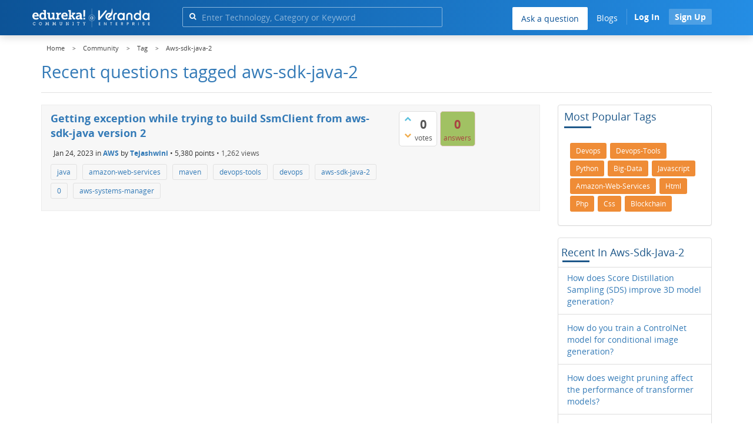

--- FILE ---
content_type: text/html; charset=utf-8
request_url: https://www.edureka.co/community/tag/aws-sdk-java-2
body_size: 15876
content:
<!DOCTYPE html>
<html lang="en">
	<!-- Powered by Question2Answer - http://www.question2answer.org/ -->
	<head>
		<meta http-equiv="content-type" content="text/html; charset=utf-8">
		<meta charset="utf-8">
		<meta name="viewport" content="width=device-width, initial-scale=1">
		<title>Recent questions tagged aws-sdk-java-2 | Edureka Community</title>
		<meta name="robots" content="noindex,follow">
			
        <script>
            var refresh_hash ="1760679623";
            var edurekaurl ="www.edureka.co";
            var catTitle="";
            var clevertap_AccountId = "654-ZKZ-856Z";
            var clevertap_user_id = "";
            var clevertap_user_email = ""; 
            var clevertap_site_Title="Recent questions tagged aws-sdk-java-2";
            var donut_theme_url="https://www.edureka.co/community/qa-theme/Donut-theme";
            var donut_new_theme_url="https://d1jnx9ba8s6j9r.cloudfront.net/community/qa-theme/Donut-theme";
            var template="tag";
            var askCategories =[];
            var track_utm_source = "";
            var recaptchaKey = "6Lf4mSYUAAAAAEaBoohSdOcvtcUgJg3Dad0R-0aj";
            var ECOM_CATEGORY_ID = "";
            var ecom_base_url = "https://www.edureka.co";
            var user_api_base_url = "https://api-user.edureka.co";
            var webinar_api_base_url = "https://api-webinars.edureka.co";
            var user_api_token = "775359ee06188eca9c8a47e216069a106ab082145a0311e42d323fc2799dcf67";
            
       </script>
			<script src="https://d1jnx9ba8s6j9r.cloudfront.net/community/qa-theme/Donut-theme/jsver.1760679623/js/edureka-clevertap.js" type="text/javascript"></script>
			<script src="https://d1jnx9ba8s6j9r.cloudfront.net/community/qa-theme/Donut-theme/jsver.1760679623/js/community_clevertap_events.js" type="text/javascript" defer></script>
			<script src="https://d1jnx9ba8s6j9r.cloudfront.net/community/qa-theme/Donut-theme/jsver.1760679623/js/community_clevertap_events_v2.js" type="text/javascript" defer></script>
			 
        <!-- Google Analytics -->
        <script>
            var community_user_id_ga = "null";
            (function (i, s, o, g, r, a, m) {
                i["GoogleAnalyticsObject"] = r;
                i[r] = i[r] || function () {
                    (i[r].q = i[r].q || []).push(arguments)
                }, i[r].l = 1 * new Date();
                a = s.createElement(o),
                        m = s.getElementsByTagName(o)[0];
                a.async = 1;
                a.src = g;
                m.parentNode.insertBefore(a, m)
            })(window, document, "script", "//www.google-analytics.com/analytics.js", "ga");

            ga("create", "UA-33865789-2", "auto");
            ga("set", "userId", community_user_id_ga); // Set the user ID using signed-in user_id.
            ga("send", "pageview");
        </script>
			<script src="https://d1jnx9ba8s6j9r.cloudfront.net/community/qa-theme/Donut-theme/jsver.1760679623/js/community_ga_events.js" type="text/javascript" defer></script>
			
        <script type="text/javascript">
            function createCookie(name, value, days) {
                var expires;

                if (days) {
                    var date = new Date();
                    date.setTime(date.getTime() + (days * 24 * 60 * 60 * 1000));
                    expires = "; expires=" + date.toGMTString();
                } else {
                    expires = "";
                }
                document.cookie = encodeURIComponent(name) + "=" + encodeURIComponent(value) + expires + "; path=/";
            }

            function readCookie(name) {
                var nameEQ = encodeURIComponent(name) + "=";
                var ca = document.cookie.split(";");
                for (var i = 0; i < ca.length; i++) {
                    var c = ca[i];
                    while (c.charAt(0) === " ")
                        c = c.substring(1, c.length);
                    if (c.indexOf(nameEQ) === 0)
                        return decodeURIComponent(c.substring(nameEQ.length, c.length));
                }
                return null;
            }

            if (!readCookie("f_l_i_s_p")) {
                createCookie("f_l_i_s_p", "https://www.edureka.co/community/tag/aws-sdk-java-2", 0);
            }
        </script>
				<script src="https://d1jnx9ba8s6j9r.cloudfront.net/community/qa-theme/Donut-theme/jsver.1760679623/js/community_ga4_events.js" type="text/javascript" defer></script>
				<meta property="og:locale" content="en_US" >
				<meta property="og:title" content="Recent questions tagged aws-sdk-java-2">
				<meta property="og:type" content="article">
				<meta property="og:url" content="https://www.edureka.co/community/tag/aws-sdk-java-2">
				<meta property="fb:app_id" content="334689249900154" >
				<meta property="article:publisher" content="https://www.facebook.com/edurekaIN/" >
				<meta itemprop="name" content="Recent questions tagged aws-sdk-java-2">
				<meta name="twitter:card" content="summary_large_image" >
				<meta name="twitter:site" content="@edurekaIN" >
				<meta name="twitter:title" content="Recent questions tagged aws-sdk-java-2">
				<meta property="og:site_name" content="Edureka Community">
				<meta name="twitter:creator" content="@edurekaIN" > 
				<meta property="og:description" content="Recent questions tagged aws-sdk-java-2">
				<meta itemprop="description" content="Recent questions tagged aws-sdk-java-2">
				<meta name="twitter:description" content="Recent questions tagged aws-sdk-java-2">
				<meta property="og:image" content="https://d1jnx9ba8s6j9r.cloudfront.net/community/imgver.1760679623/categoryimages/default.jpg">
				<meta property="og:image:width" content="815" >
				<meta property="og:image:height" content="476" >
				<meta itemprop="image" content="https://d1jnx9ba8s6j9r.cloudfront.net/community/imgver.1760679623/categoryimages/default.jpg">
				<meta name="twitter:image" content="https://d1jnx9ba8s6j9r.cloudfront.net/community/imgver.1760679623/categoryimages/default.jpg">
				<meta name="description" content="Recent questions tagged aws-sdk-java-2">
				<script src="https://accounts.google.com/gsi/client" defer></script>
				<script > var googleUser = {};
                                let googleButtonWrapper = null;
                                var enableGoogleSignIn = function() {
                                    google.accounts.id.initialize({
                                        client_id: "256344194969-339rculf5eu442p2if4r4p1c395alv33.apps.googleusercontent.com",
                                        callback: handleCredentialResponse
                                    });
                                    googleButtonWrapper = createFakeGoogleWrapper();
                                }; </script>
				<link rel="preload" href="https://d1jnx9ba8s6j9r.cloudfront.net/community/qa-theme/Donut-theme/fonts/OpenSans-Regular.woff?v=1.1.0" as="font" type="font/woff" crossorigin>
					<link rel="preload" href="https://d1jnx9ba8s6j9r.cloudfront.net/community/qa-theme/Donut-theme/fonts/OpenSans-Italic.woff?v=1.1.0" as="font" type="font/woff" crossorigin>
						<link rel="preload" href="https://d1jnx9ba8s6j9r.cloudfront.net/community/qa-theme/Donut-theme/fonts/OpenSans-Bold.woff?v=1.1.0" as="font" type="font/woff" crossorigin>
							<link rel="preload" href="https://d1jnx9ba8s6j9r.cloudfront.net/community/qa-theme/Donut-theme/fonts/OpenSans-BoldItalic.woff?v=1.1.0" as="font" type="font/woff" crossorigin>
								<link rel="preload" href="https://d1jnx9ba8s6j9r.cloudfront.net/community/qa-theme/Donut-theme/fonts/fontawesome-webfont.woff?v=4.2.0" as="font" type="font/woff" crossorigin>
									<link rel="stylesheet" type="text/css" href="https://d1jnx9ba8s6j9r.cloudfront.net/community/qa-theme/Donut-theme/cssver.1760679623/css/font-awesome.min.css?4.2.0">
									<link rel="stylesheet" type="text/css" href="https://d1jnx9ba8s6j9r.cloudfront.net/community/qa-theme/Donut-theme/cssver.1760679623/css/bootstrap.min.css?3.3.5">
									<link rel="stylesheet" type="text/css" href="https://d1jnx9ba8s6j9r.cloudfront.net/community/qa-theme/Donut-theme/cssver.1760679623/css/donut.css?1.6.2">
									<link rel="stylesheet" type="text/css" href="https://d1jnx9ba8s6j9r.cloudfront.net/community/qa-theme/Donut-theme/cssver.1760679623/css/signup.css?1.6.2">
									<link rel="stylesheet" type="text/css" href="https://d1jnx9ba8s6j9r.cloudfront.net/community/qa-theme/Donut-theme/cssver.1760679623/css/open-sans.css?1.6.2">
									<link rel="stylesheet" TYPE="text/css" href="https://www.edureka.co/community/qa-plugin/q2a-breadcrumbs-master/css/default.css">
									<link rel="stylesheet" href="https://www.edureka.co/community/qa-plugin/q2a-ultimate-widgets/widgets/recent_posts/styles/snow.css">
									
					<!-- HTML5 shim and Respond.js IE8 support of HTML5 elements and media queries -->
					   <!--[if lt IE 9]>
					     <script src="https://oss.maxcdn.com/html5shiv/3.7.2/html5shiv.min.js defer"></script>
					     <script src="https://oss.maxcdn.com/respond/1.4.2/respond.min.js defer"></script>
					<![endif]-->
				
									<link rel="canonical" href="https://www.edureka.co/community/tag/aws-sdk-java-2">
									<link rel="search" type="application/opensearchdescription+xml" title="Edureka Community" href="../opensearch.xml">
									<!-- Global site tag (gtag.js) - Google Analytics -->
<script async defer src="https://www.googletagmanager.com/gtag/js?id=UA-108517196-1"></script>
<script defer src="https://www.googletagmanager.com/gtag/js?id=G-6JVFN5CRMW"></script>
<script>
    window.dataLayer = window.dataLayer || [];
    function gtag(){dataLayer.push(arguments);}
    gtag('js', new Date());
    gtag('config', 'UA-108517196-1');
   gtag('config',"G-6JVFN5CRMW");
</script>
<link rel="shortcut icon" href="https://d1jnx9ba8s6j9r.cloudfront.net/imgver.1512806340/img/favicon.ico" type="image/x-icon">
									<script>
									var qa_root = '..\/';
									var qa_request = 'tag\/aws-sdk-java-2';
									</script>
									<script src="https://www.edureka.co/community/qa-content/jquery-3.3.1.min.js"></script>
									<script src="https://www.edureka.co/community/qa-content/qa-page.js?1.7.5"></script>
									<script src="https://d1jnx9ba8s6j9r.cloudfront.net/community/qa-theme/Donut-theme/jsver.1760679623/js/bootstrap.min.js?3.3.5" type="text/javascript" defer></script>
									<script src="https://d1jnx9ba8s6j9r.cloudfront.net/community/qa-theme/Donut-theme/jsver.1760679623/js/donut.js?1.6.2" type="text/javascript" defer></script>
									<script src="https://d1jnx9ba8s6j9r.cloudfront.net/community/qa-theme/Donut-theme/jsver.1760679623/js/formValidation.js?1.6.2" type="text/javascript" defer></script>
									<script src="https://d1jnx9ba8s6j9r.cloudfront.net/community/qa-theme/Donut-theme/jsver.1760679623/js/bootstrapValidator.js?1.6.2" type="text/javascript" defer></script>
									<script src="https://d1jnx9ba8s6j9r.cloudfront.net/community/qa-theme/Donut-theme/jsver.1760679623/js/social-signup.js?1.6.2" type="text/javascript" defer></script>
									<script src="https://d1jnx9ba8s6j9r.cloudfront.net/community/qa-theme/Donut-theme/jsver.1760679623/js/lazyImages.js?1.6.2" type="text/javascript" defer></script>
									<script src="https://d1jnx9ba8s6j9r.cloudfront.net/community/qa-theme/Donut-theme/jsver.1760679623/js/lazyloadContent.js?1.6.2" type="text/javascript" defer></script>
									<script>uw_ajax_url = "https://www.edureka.co/community/qa-plugin/q2a-ultimate-widgets/ajax.php";</script>
									
						<style>
						
						</style>
								</head>
								<body
									class="qa-template-tag qa-body-js-off"
									>
									<p class="new_request" style="display:none">tag/aws-sdk-java-2</p>
									<script>
										var b=document.getElementsByTagName('body')[0];
										b.className=b.className.replace('qa-body-js-off', 'qa-body-js-on');
									</script>
									        <header id="nav-header" class="comm_hdr">
            <nav id="nav" class="navbar navbar-static-top fixed"
                 role="navigation" data-spy="affix" data-offset-top="120">
                <div class="container no-padding">
                    <div class="navbar-header mob_navhd_bx">
                        <button type="button" class="navbar-toggle collapsed" data-toggle="collapse"
                                data-target=".navbar-collapse">
                            <span class="sr-only">Toggle navigation</span>
                            <span class="glyphicon glyphicon-menu-hamburger"></span>
                        </button>
                    </div>
                    <div class="logo-wrapper logo-wrapper_mob">
                        									<div class="qa-logo">
										<a href="https://www.edureka.co" class="qa-logo-link edureka"><img src="https://www.edureka.co/img/Edureka_Community_Logo.webp" alt="edu-community" class="img-responsive edu-comminity-logo-desk desk_lg_bx" style="width:200px;height:33px"></a>
									</div>
                    </div>
                    <div class="col-lg-5 col-md-4 col-sm-4 col-xs-2  custom-search hidden-xs">
                        									<div class="side-search-bar hidden-xs">
										<form class="search-form" role="form" method="get" action="../search" aria-label="search-from">
											
											<div class="input-group">
												<input type="text" name="q" value="" class="qa-search-field form-control" placeholder="Enter Technology, Category or Keyword ">
												<span class="input-group-btn">
													<button type="submit" value="" class="btn qa-search-button" aria-label="search"><span class="fa fa-search"></span></button>
												</span>
											</div>
										</form>
									</div>
                    </div>

                    <div class="col-sm-5 navbar-collapse collapse main-nav navbar-right">
                        <ul class="nav navbar-nav inner-drop-nav mobin-drop-nav">

                                                        <!--                                 <li><a target="_blank" href="https://www.edureka.co/corporate-training">Corporate Training</a></li>
                                                            <li> <a target="_blank"  href="https://www.edureka.co/all-courses">Courses</a></li>
                            -->                                                  <li><div class="menu-back-close-btn visible-xs"><i class="fa fa-angle-left" aria-hidden="true"></i> Back</div></li>
                            <li class="ask_qa_bx"><a href='https://www.edureka.co/community/ask' target="_blank" class="ga-ask-question" data-page="Tags Page">Ask a question</a></li>
                            <li class="blg_bx"><a href='https://www.edureka.co/blog/' target="_blank">Blogs</a></li>
                            <li><div class="open-categories-btn-nav visible-xs">Browse Categories <i class="fa fa-angle-right" aria-hidden="true"></i></div>
                                <ul class="browse-category-section-nav visible-xs">
                                    <li><div class="categories-back-btn-nav"><i class="fa fa-angle-left" aria-hidden="true"></i> Browse Categories</div></li>
                                    <li><a href="https://www.edureka.co/community/generative-ai">Generative AI</a></li><li><a href="https://www.edureka.co/community/power-bi">Power BI</a></li><li><a href="https://www.edureka.co/community/devops-and-agile">DevOps & Agile</a></li><li><a href="https://www.edureka.co/community/category-data-science">Data Science</a></li><li><a href="https://www.edureka.co/community/chatgpt">ChatGPT</a></li><li><a href="https://www.edureka.co/community/cyber-security-&-ethical-hacking">Cyber Security & Ethical Hacking</a></li><li><a href="https://www.edureka.co/community/data-science">Data Analytics</a></li><li><a href="https://www.edureka.co/community/cloud-computing">Cloud Computing</a></li><li><a href="https://www.edureka.co/community/machine-learning">Machine Learning</a></li><li><a href="https://www.edureka.co/community/pmp">PMP</a></li><li><a href="https://www.edureka.co/community/python">Python</a></li><li><a href="https://www.edureka.co/community/salesforce">SalesForce</a></li><li><a href="https://www.edureka.co/community/selenium">Selenium</a></li><li><a href="https://www.edureka.co/community/software-testing">Software Testing</a></li><li><a href="https://www.edureka.co/community/tableau">Tableau</a></li><li><a href="https://www.edureka.co/community/web-development">Web Development</a></li><li><a href="https://www.edureka.co/community/ui-ux-design-certification-course">UI UX Design</a></li><li><a href="https://www.edureka.co/community/java">Java</a></li><li><a href="https://www.edureka.co/community/azure">Azure</a></li><li><a href="https://www.edureka.co/community/database">Database</a></li><li><a href="https://www.edureka.co/community/big-data-hadoop">Big Data Hadoop</a></li><li><a href="https://www.edureka.co/community/blockchain">Blockchain</a></li><li><a href="https://www.edureka.co/community/digital-marketing">Digital Marketing</a></li><li><a href="https://www.edureka.co/community/c#">C#</a></li><li><a href="https://www.edureka.co/community/c">C++</a></li><li><a href="https://www.edureka.co/community/iot-internet-of-things">IoT (Internet of Things)</a></li><li><a href="https://www.edureka.co/community/kotlin">Kotlin</a></li><li><a href="https://www.edureka.co/community/linux-administration">Linux Administration</a></li><li><a href="https://www.edureka.co/community/microstrategy">MicroStrategy</a></li><li><a href="https://www.edureka.co/community/mobile-development">Mobile Development</a></li><li><a href="https://www.edureka.co/community/others">Others</a></li><li><a href="https://www.edureka.co/community/rpa">RPA</a></li><li><a href="https://www.edureka.co/community/talend">Talend</a></li><li><a href="https://www.edureka.co/community/typesript">TypeSript</a></li><li><a href="https://www.edureka.co/community/apache-kafka">Apache Kafka</a></li><li><a href="https://www.edureka.co/community/apache-spark">Apache Spark</a></li><li><a href="https://www.edureka.co/community/career-counselling">Career Counselling</a></li><li><a href="https://www.edureka.co/community/events-&-trending-topics">Events & Trending Topics</a></li><li><a href="https://www.edureka.co/community/ask-us-anything">Ask us Anything!</a></li>                                </ul>
                            </li>

                            

                                                            <li class="donut-navigation pull-right login_before">
                                    
<ul class="nav navbar-nav navbar-right login-nav">
    <li class="dropdown login-dropdown login active btn_align_community_signin community_sign_btn_align">
        <button type="button" class="signin_submit_btn navbar-login-button btn-normal communtity_sig_btn_height btn signIn_popup ga-login-header-click" data-page="Tags Page">Log In</button>
        <button type="button" class="signin_submit_btn navbar-login-button btn-warning communtity_sig_btn_height btn signUp_popup ga-signup-header-click" data-page="Tags Page">Sign Up</button>

<!--        <ul class="dropdown-menu" role="menu" id="login-dropdown-menu">
                        
                                        <li>
                    <div class="login-or">
                        <hr class="hr-or colorgraph">
                        <span class="span-or">or</span>
                    </div>
                </li>
                          
           <form role="form" action=""
                  method="post">
                <li>
                    <label>
                                            </label>
                    <input type="text" class="form-control" id="qa-userid" name="emailhandle"
                           placeholder="">
                </li>

                <li>
                    <label>
                                            </label>
                    <input type="password" class="form-control" id="qa-password" name="password"
                           placeholder="">
                </li>
                <li>
                    <label class="checkbox inline">
                        <input type="checkbox" name="remember" id="qa-rememberme"
                               value="1">                     </label>
                </li>
                <li class="hidden">
                    <input type="hidden" name="code"
                           value="">
                </li>
                <li>
                    <button type="submit" value="" id="qa-login" name="dologin" class="btn btn-primary btn-block">
                                            </button>
                </li>
                <li class="forgot-password">
                    <a href=""></a>
                    |
                    <a href=""></a>
                </li>
            </form>
                
        </ul>-->
    </li>
</ul>
                                </li>
                                                       

                        </ul>
                    </div>
                </div>
                <div class="slideroverlay"></div>
            </nav>
        </header>
        
													<div class="container">
														<div class="top-divider"></div>
													</div>
													<div class="container visible-xs">
														<div class="top-search-bar">
															<form class="search-form" role="form" method="get" action="../search" aria-label="search-from">
																
																<div class="input-group">
																	<input type="text" name="q" value="" class="qa-search-field form-control" placeholder="Enter Technology, Category or Keyword ">
																	<span class="input-group-btn">
																		<button type="submit" value="" class="btn qa-search-button" aria-label="search"><span class="fa fa-search"></span></button>
																	</span>
																</div>
															</form>
														</div>
													</div>
													<main class="donut-masthead">
														<div class="container">
														</div>
														<div class="container">
															<div class="qa-widgets-full qa-widgets-full-top">
																<div class="qa-widget-full qa-widget-full-top">
																	<div class="breadcrumb-wrapper">
																		<ul class="breadcrumb clearfix" itemscope itemtype="http://schema.org/BreadcrumbList">
																			<li itemprop="itemListElement" itemscope itemtype="http://schema.org/ListItem"><a href="https://www.edureka.co" itemprop="item"><span itemprop="name">Home</span></a><meta itemprop="position" content="1"></li>
																				<li breadcrumbs-home itemprop="itemListElement" itemscope itemtype="http://schema.org/ListItem" ><a href="https://www.edureka.co/community/" itemprop="item" > <span itemprop="name"> Community </span></a><meta itemprop="position" content="2"></li>
																					<li breadcrumbs-tag itemprop="itemListElement" itemscope itemtype="http://schema.org/ListItem" ><a href="https://www.edureka.co/community/tags" itemprop="item" > <span itemprop="name"> Tag </span></a><meta itemprop="position" content="3"></li>
																						<li breadcrumbs-tag itemprop="itemListElement" itemscope itemtype="http://schema.org/ListItem" ><span itemprop="name"> Aws-sdk-java-2 </span><meta itemprop="position" content="4"></li>
																						</ul>
																					</div>
																				</div>
																			</div>
																			
																			<div class="page-title">
																				<h1>
																					Recent questions tagged aws-sdk-java-2
																				</h1>
																			</div>
																		</div>
																	</main>
																	<div class="qa-body-wrapper container">
																		
																		<div class="qa-header clearfix">
																			<div class="qa-header-clear clearfix">
																			</div>
																		</div> <!-- END qa-header -->
																		
																		<div class="qa-main-shadow clearfix">
																			
																			<div class="qa-main-wrapper clearfix row">
																				
																				<div class="qa-main col-md-9 col-xs-12 pull-left">
																					<div class="qa-part-q-list">
																						<form method="post" action="../tag/aws-sdk-java-2">
																							<div class="qa-q-list">
																								
																								<div class="qa-q-list-item row">
																									<div class="qa-q-item-stats">
																										<div class="qa-voting qa-voting-net" id="voting_223209">
																											<div class="qa-vote-buttons qa-vote-buttons-net">
																											<button title="Click to vote up" name="vote_223209_1_q223209" data-questionId="223209" data-questiontitle="Getting exception while trying to build SsmClient from aws-sdk-java version 2" data-position="" data-category="AWS"onclick="return qa_vote_click(this);" type="submit" value="+" class="qa-vote-first-button qa-vote-up-button"> <span class="fa fa-chevron-up"></span> </button>
																										<button title="Click to vote down" name="vote_223209_-1_q223209"data-questionId="223209" data-questiontitle="Getting exception while trying to build SsmClient from aws-sdk-java version 2" data-position="" data-category="AWS"onclick="return qa_vote_click(this);" type="submit" value="&ndash;" class="qa-vote-second-button qa-vote-down-button"> <span class="fa fa-chevron-down"></span> </button>
																									</div>
																									<div class="qa-vote-count qa-vote-count-net">
																										<span class="qa-netvote-count">
																											<span class="qa-netvote-count-data">0</span><span class="qa-netvote-count-pad"> votes</span>
																										</span>
																									</div>
																									<div class="qa-vote-clear clearfix">
																									</div>
																								</div>
																								<span class="qa-a-count qa-a-count-zero">
																									<span class="qa-a-count-data">0</span><span class="qa-a-count-pad"> answers</span>
																								</span>
																							</div>
																							<div class="qa-q-item-main">
																								<h2 class="qa-q-item-title">
																									<a href="../223209/getting-exception-while-trying-build-ssmclient-java-version" class="ga-heading-main-click-question" data-category="AWS"id="q223209">Getting exception while trying to build SsmClient from aws-sdk-java version 2</a>
																									
																								</h2>
																								<span class="qa-q-item-avatar-meta">
																									<span class="qa-q-item-meta">
																										<span class="qa-q-item-when">
																											<span class="qa-q-item-when-data">Jan 24, 2023</span>
																										</span>
																										<span class="qa-q-item-where">
																											<span class="qa-q-item-where-pad">in </span><span class="qa-q-item-where-data"><a href="../cloud-computing/aws" class="ga-cat-link qa-category-link">AWS</a></span>
																										</span>
																										<span class="qa-q-item-who">
																											<span class="qa-q-item-who-pad">by </span>
																										<span class="qa-q-item-who-data"><a href="../user/1578667" class="qa-user-link ga-click-user-link">Tejashwini</a></span><span class=" breakitem visible-xs"></br></span>
																										<span class="qa-q-item-who-points">
																											<span class="qa-q-item-who-points-pad">&bull;&nbsp;</span><span class="qa-q-item-who-points-data">5,380</span><span class="qa-q-item-who-points-pad"> points </span>
																										</span>
																									</span>
																									<span class="qa-q-item-view-count">
																										&bull;
																										<span class="q-item-view">
																											<span class="q-item-view-data">1,262</span><span class="q-item-view-pad"> views</span>
																										</span>
																									</span>
																								</span>
																							</span>
																							<div class="qa-q-item-tags clearfix">
																								<ul class="qa-q-item-tag-list">
																									<li class="qa-q-item-tag-item"><a href="../tag/java" class="ga-tag-link qa-tag-link" data-questionTitle="Getting exception while trying to build SsmClient from aws-sdk-java version 2" data-category="AWS" data-questionId="223209">java</a></li>
																									<li class="qa-q-item-tag-item"><a href="../tag/amazon-web-services" class="ga-tag-link qa-tag-link" data-questionTitle="Getting exception while trying to build SsmClient from aws-sdk-java version 2" data-category="AWS" data-questionId="223209">amazon-web-services</a></li>
																									<li class="qa-q-item-tag-item"><a href="../tag/maven" class="ga-tag-link qa-tag-link" data-questionTitle="Getting exception while trying to build SsmClient from aws-sdk-java version 2" data-category="AWS" data-questionId="223209">maven</a></li>
																									<li class="qa-q-item-tag-item"><a href="../tag/devops-tools" class="ga-tag-link qa-tag-link" data-questionTitle="Getting exception while trying to build SsmClient from aws-sdk-java version 2" data-category="AWS" data-questionId="223209">devops-tools</a></li>
																									<li class="qa-q-item-tag-item"><a href="../tag/devops" class="ga-tag-link qa-tag-link" data-questionTitle="Getting exception while trying to build SsmClient from aws-sdk-java version 2" data-category="AWS" data-questionId="223209">devops</a></li>
																									<li class="qa-q-item-tag-item"><a href="../tag/aws-sdk-java-2" class="ga-tag-link qa-tag-link" data-questionTitle="Getting exception while trying to build SsmClient from aws-sdk-java version 2" data-category="AWS" data-questionId="223209">aws-sdk-java-2</a></li>
																									<li class="qa-q-item-tag-item"><a href="../tag/0" class="ga-tag-link qa-tag-link" data-questionTitle="Getting exception while trying to build SsmClient from aws-sdk-java version 2" data-category="AWS" data-questionId="223209">0</a></li>
																									<li class="qa-q-item-tag-item"><a href="../tag/aws-systems-manager" class="ga-tag-link qa-tag-link" data-questionTitle="Getting exception while trying to build SsmClient from aws-sdk-java version 2" data-category="AWS" data-questionId="223209">aws-systems-manager</a></li>
																								</ul>
																							</div>
																						</div>
																						<div class="qa-q-item-clear clearfix">
																						</div>
																					</div> <!-- END qa-q-list-item -->
																					
																				</div> <!-- END qa-q-list -->
																				
																				<div class="qa-q-list-form">
																					<input type="hidden" name="code" value="0-1768904226-5b3a394d4620fce2ed0ab8482eda93bc671976ae">
																				</div>
																			</form>
																		</div>
																	</div> <!-- END qa-main -->
																	
																	<div class="qa-sidepanel col-md-3 col-xs-12 pull-right">
																		<div class="qa-widgets-side qa-widgets-side-top">
																			<div class="qa-widget-side qa-widget-side-top">
																				<h2 style="margin-top: 0; padding-top: 0;">Most popular tags</h2>
																				<div style="font-size: 10px;">
																					<a href="../tag/devops" style="font-size: 12px; vertical-align: baseline;" class="ga-tags-click" data-page="Tags Page">devops</a>
																					<a href="../tag/devops-tools" style="font-size: 11px; vertical-align: baseline;" class="ga-tags-click" data-page="Tags Page">devops-tools</a>
																					<a href="../tag/python" style="font-size: 9px; vertical-align: baseline;" class="ga-tags-click" data-page="Tags Page">python</a>
																					<a href="../tag/big-data" style="font-size: 8px; vertical-align: baseline;" class="ga-tags-click" data-page="Tags Page">big-data</a>
																					<a href="../tag/javascript" style="font-size: 8px; vertical-align: baseline;" class="ga-tags-click" data-page="Tags Page">javascript</a>
																					<a href="../tag/amazon-web-services" style="font-size: 8px; vertical-align: baseline;" class="ga-tags-click" data-page="Tags Page">amazon-web-services</a>
																					<a href="../tag/html" style="font-size: 8px; vertical-align: baseline;" class="ga-tags-click" data-page="Tags Page">html</a>
																					<a href="../tag/php" style="font-size: 8px; vertical-align: baseline;" class="ga-tags-click" data-page="Tags Page">php</a>
																					<a href="../tag/css" style="font-size: 8px; vertical-align: baseline;" class="ga-tags-click" data-page="Tags Page">css</a>
																					<a href="../tag/blockchain" style="font-size: 8px; vertical-align: baseline;" class="ga-tags-click" data-page="Tags Page">blockchain</a>
																				</div>
																			</div>
																			<div class="qa-widget-side qa-widget-side-top">
<aside class="uw-recent-posts-widget"><H2 class="uw-recent-posts-header">Recent in aws-sdk-java-2</H2><ul class="uw-recent-posts-list"><li class="uw-recent-posts-link-body"><a class="uw-recent-posts-link ga-recent-widget" href="https://www.edureka.co/community/315491/does-score-distillation-sampling-improve-model-generation" data-page="Tags Page" data-category="aws-sdk-java-2" data-questionId="315491" data-questionTitle="How does Score Distillation Sampling (SDS) improve 3D model generation?"><span class="uw-recent-posts-title">How does Score Distillation Sampling (SDS) improve 3D model generation?</span><span class="uw-recent-posts-time"> Jun 30, 2025 </span></a></li><li class="uw-recent-posts-link-body"><a class="uw-recent-posts-link ga-recent-widget" href="https://www.edureka.co/community/315489/how-you-train-controlnet-model-conditional-image-generation" data-page="Tags Page" data-category="aws-sdk-java-2" data-questionId="315489" data-questionTitle="How do you train a ControlNet model for conditional image generation?"><span class="uw-recent-posts-title">How do you train a ControlNet model for conditional image generation?</span><span class="uw-recent-posts-time"> Jun 30, 2025 </span></a></li><li class="uw-recent-posts-link-body"><a class="uw-recent-posts-link ga-recent-widget" href="https://www.edureka.co/community/315488/does-weight-pruning-affect-performance-transformer-models" data-page="Tags Page" data-category="aws-sdk-java-2" data-questionId="315488" data-questionTitle="How does weight pruning affect the performance of transformer models?"><span class="uw-recent-posts-title">How does weight pruning affect the performance of transformer models?</span><span class="uw-recent-posts-time"> Jun 30, 2025 </span></a></li><li class="uw-recent-posts-link-body"><a class="uw-recent-posts-link ga-recent-widget" href="https://www.edureka.co/community/315487/speculative-sampling-improve-the-response-quality-chatbots" data-page="Tags Page" data-category="aws-sdk-java-2" data-questionId="315487" data-questionTitle="How do you use speculative sampling to improve the response quality of AI chatbots?"><span class="uw-recent-posts-title">How do you use speculative sampling to improve the response quality of AI chatbots?</span><span class="uw-recent-posts-time"> Jun 30, 2025 </span></a></li><li class="uw-recent-posts-link-body"><a class="uw-recent-posts-link ga-recent-widget" href="https://www.edureka.co/community/315486/tensor-parallelism-improve-training-efficiency-large-scale" data-page="Tags Page" data-category="aws-sdk-java-2" data-questionId="315486" data-questionTitle="How does tensor parallelism improve the training efficiency of large-scale LLMs?"><span class="uw-recent-posts-title">How does tensor parallelism improve the training efficiency of large-scale LLMs?</span><span class="uw-recent-posts-time"> Jun 30, 2025 </span></a></li></ul></aside>																			</div>
																		</div>
																		
																		<div class="qa-nav-cat">
																			<ul class="qa-nav-cat-list qa-nav-cat-list-1">
																				<li class="qa-nav-cat-item ga-nav-cat-all qa-nav-cat-all" data-page="Tags Page">
																					<a title="All categories" href="https://www.edureka.co/community/categories" class="qa-nav-cat-link qa-nav-cat-selected" data-categoryId="">All categories</a>
																				</li>
																				<li class="qa-nav-cat-item ga-nav-cat-categories-widget qa-nav-cat-generative-ai" data-page="Tags Page">
																					<img class="lazyImages qa-nav-cat-icon" data-src="https://d1jnx9ba8s6j9r.cloudfront.net/community/imgver.1760679623/categoryimages/default.jpg" alt="Generative AI">
																						<a title="Generative AI" href="../generative-ai" class="qa-nav-cat-link" data-categoryId="78">Generative AI</a>
																						<span class="qa-nav-cat-note">(1,454)</span>
																					</li>
																					<li class="qa-nav-cat-item ga-nav-cat-categories-widget qa-nav-cat-power-bi" data-page="Tags Page">
																						<img class="lazyImages qa-nav-cat-icon" data-src="https://d1jnx9ba8s6j9r.cloudfront.net/community/imgver.1760679623/categoryimages/39.webp" alt="Power BI">
																							<a title="Power BI" href="../power-bi" class="qa-nav-cat-link" data-categoryId="39">Power BI</a>
																							<span class="qa-nav-cat-note">(1,316)</span>
																						</li>
																						<li class="qa-nav-cat-item ga-nav-cat-categories-widget qa-nav-cat-devops-and-agile" data-page="Tags Page">
																							<img class="lazyImages qa-nav-cat-icon" data-src="https://d1jnx9ba8s6j9r.cloudfront.net/community/imgver.1760679623/categoryimages/9.webp" alt="DevOps &amp; Agile">
																								<a title="DevOps &amp; Agile" href="../devops-and-agile" class="qa-nav-cat-link" data-categoryId="9">DevOps &amp; Agile</a>
																								<span class="qa-nav-cat-note">(4,138)</span>
																							</li>
																							<li class="qa-nav-cat-item ga-nav-cat-categories-widget qa-nav-cat-category-data-science" data-page="Tags Page">
																								<img class="lazyImages qa-nav-cat-icon" data-src="https://d1jnx9ba8s6j9r.cloudfront.net/community/imgver.1760679623/categoryimages/default.jpg" alt="Data Science">
																									<a title="Data Science" href="../category-data-science" class="qa-nav-cat-link" data-categoryId="65">Data Science</a>
																									<span class="qa-nav-cat-note">(100)</span>
																								</li>
																								<li class="qa-nav-cat-item ga-nav-cat-categories-widget qa-nav-cat-chatgpt" data-page="Tags Page">
																									<img class="lazyImages qa-nav-cat-icon" data-src="https://d1jnx9ba8s6j9r.cloudfront.net/community/imgver.1760679623/categoryimages/default.jpg" alt="ChatGPT">
																										<a title="ChatGPT" href="../chatgpt" class="qa-nav-cat-link" data-categoryId="74">ChatGPT</a>
																										<span class="qa-nav-cat-note">(30)</span>
																									</li>
																									<li class="qa-nav-cat-item ga-nav-cat-categories-widget qa-nav-cat-cyber-security-&amp;-ethical-hacking" data-page="Tags Page">
																										<img class="lazyImages qa-nav-cat-icon" data-src="https://d1jnx9ba8s6j9r.cloudfront.net/community/imgver.1760679623/categoryimages/45.webp" alt="Cyber Security &amp; Ethical Hacking">
																											<a title="Cyber Security &amp; Ethical Hacking" href="../cyber-security-%26-ethical-hacking" class="qa-nav-cat-link" data-categoryId="45">Cyber Security &amp; Ethical Hacking</a>
																											<span class="qa-nav-cat-note">(1,057)</span>
																										</li>
																										<li class="qa-nav-cat-item ga-nav-cat-categories-widget qa-nav-cat-data-science" data-page="Tags Page">
																											<img class="lazyImages qa-nav-cat-icon" data-src="https://d1jnx9ba8s6j9r.cloudfront.net/community/imgver.1760679623/categoryimages/1.webp" alt="Data Analytics">
																												<a title="Data Analytics" href="../data-science" class="qa-nav-cat-link" data-categoryId="1">Data Analytics</a>
																												<span class="qa-nav-cat-note">(1,266)</span>
																											</li>
																											<li class="qa-nav-cat-item ga-nav-cat-categories-widget qa-nav-cat-cloud-computing" data-page="Tags Page">
																												<img class="lazyImages qa-nav-cat-icon" data-src="https://d1jnx9ba8s6j9r.cloudfront.net/community/imgver.1760679623/categoryimages/8.webp" alt="Cloud Computing">
																													<a title="Cloud Computing" href="../cloud-computing" class="qa-nav-cat-link" data-categoryId="8">Cloud Computing</a>
																													<span class="qa-nav-cat-note">(4,053)</span>
																												</li>
																												<li class="qa-nav-cat-item ga-nav-cat-categories-widget qa-nav-cat-machine-learning" data-page="Tags Page">
																													<img class="lazyImages qa-nav-cat-icon" data-src="https://d1jnx9ba8s6j9r.cloudfront.net/community/imgver.1760679623/categoryimages/49.webp" alt="Machine Learning">
																														<a title="Machine Learning" href="../machine-learning" class="qa-nav-cat-link" data-categoryId="49">Machine Learning</a>
																														<span class="qa-nav-cat-note">(337)</span>
																													</li>
																													<li class="qa-nav-cat-item ga-nav-cat-categories-widget qa-nav-cat-pmp" data-page="Tags Page">
																														<img class="lazyImages qa-nav-cat-icon" data-src="https://d1jnx9ba8s6j9r.cloudfront.net/community/imgver.1760679623/categoryimages/default.jpg" alt="PMP">
																															<a title="PMP" href="../pmp" class="qa-nav-cat-link" data-categoryId="62">PMP</a>
																															<span class="qa-nav-cat-note">(1,069)</span>
																														</li>
																														<li class="qa-nav-cat-item ga-nav-cat-categories-widget qa-nav-cat-python" data-page="Tags Page">
																															<img class="lazyImages qa-nav-cat-icon" data-src="https://d1jnx9ba8s6j9r.cloudfront.net/community/imgver.1760679623/categoryimages/12.webp" alt="Python">
																																<a title="Python" href="../python" class="qa-nav-cat-link" data-categoryId="12">Python</a>
																																<span class="qa-nav-cat-note">(3,488)</span>
																															</li>
																															<li class="qa-nav-cat-item ga-nav-cat-categories-widget qa-nav-cat-salesforce" data-page="Tags Page">
																																<img class="lazyImages qa-nav-cat-icon" data-src="https://d1jnx9ba8s6j9r.cloudfront.net/community/imgver.1760679623/categoryimages/default.jpg" alt="SalesForce">
																																	<a title="SalesForce" href="../salesforce" class="qa-nav-cat-link" data-categoryId="66">SalesForce</a>
																																	<span class="qa-nav-cat-note">(201)</span>
																																</li>
																																<li class="qa-nav-cat-item ga-nav-cat-categories-widget qa-nav-cat-selenium" data-page="Tags Page">
																																	<img class="lazyImages qa-nav-cat-icon" data-src="https://d1jnx9ba8s6j9r.cloudfront.net/community/imgver.1760679623/categoryimages/4.webp" alt="Selenium">
																																		<a title="Selenium" href="../selenium" class="qa-nav-cat-link" data-categoryId="4">Selenium</a>
																																		<span class="qa-nav-cat-note">(1,624)</span>
																																	</li>
																																	<li class="qa-nav-cat-item ga-nav-cat-categories-widget qa-nav-cat-software-testing" data-page="Tags Page">
																																		<img class="lazyImages qa-nav-cat-icon" data-src="https://d1jnx9ba8s6j9r.cloudfront.net/community/imgver.1760679623/categoryimages/46.webp" alt="Software Testing">
																																			<a title="Software Testing" href="../software-testing" class="qa-nav-cat-link" data-categoryId="46">Software Testing</a>
																																			<span class="qa-nav-cat-note">(58)</span>
																																		</li>
																																		<li class="qa-nav-cat-item ga-nav-cat-categories-widget qa-nav-cat-tableau" data-page="Tags Page">
																																			<img class="lazyImages qa-nav-cat-icon" data-src="https://d1jnx9ba8s6j9r.cloudfront.net/community/imgver.1760679623/categoryimages/3.webp" alt="Tableau">
																																				<a title="Tableau" href="../tableau" class="qa-nav-cat-link" data-categoryId="3">Tableau</a>
																																				<span class="qa-nav-cat-note">(608)</span>
																																			</li>
																																			<li class="qa-nav-cat-item ga-nav-cat-categories-widget qa-nav-cat-web-development" data-page="Tags Page">
																																				<img class="lazyImages qa-nav-cat-icon" data-src="https://d1jnx9ba8s6j9r.cloudfront.net/community/imgver.1760679623/categoryimages/50.webp" alt="Web Development">
																																					<a title="Web Development" href="../web-development" class="qa-nav-cat-link" data-categoryId="50">Web Development</a>
																																					<span class="qa-nav-cat-note">(3,972)</span>
																																				</li>
																																				<li class="qa-nav-cat-item ga-nav-cat-categories-widget qa-nav-cat-ui-ux-design-certification-course" data-page="Tags Page">
																																					<img class="lazyImages qa-nav-cat-icon" data-src="https://d1jnx9ba8s6j9r.cloudfront.net/community/imgver.1760679623/categoryimages/default.jpg" alt="UI UX Design">
																																						<a title="UI UX Design" href="../ui-ux-design-certification-course" class="qa-nav-cat-link" data-categoryId="76">UI UX Design</a>
																																						<span class="qa-nav-cat-note">(24)</span>
																																					</li>
																																					<li class="qa-nav-cat-item ga-nav-cat-categories-widget qa-nav-cat-java" data-page="Tags Page">
																																						<img class="lazyImages qa-nav-cat-icon" data-src="https://d1jnx9ba8s6j9r.cloudfront.net/community/imgver.1760679623/categoryimages/14.webp" alt="Java">
																																							<a title="Java" href="../java" class="qa-nav-cat-link" data-categoryId="14">Java</a>
																																							<span class="qa-nav-cat-note">(1,358)</span>
																																						</li>
																																						<li class="qa-nav-cat-item ga-nav-cat-categories-widget qa-nav-cat-azure" data-page="Tags Page">
																																							<img class="lazyImages qa-nav-cat-icon" data-src="https://d1jnx9ba8s6j9r.cloudfront.net/community/imgver.1760679623/categoryimages/default.jpg" alt="Azure">
																																								<a title="Azure" href="../azure" class="qa-nav-cat-link" data-categoryId="63">Azure</a>
																																								<span class="qa-nav-cat-note">(157)</span>
																																							</li>
																																							<li class="qa-nav-cat-item ga-nav-cat-categories-widget qa-nav-cat-database" data-page="Tags Page">
																																								<img class="lazyImages qa-nav-cat-icon" data-src="https://d1jnx9ba8s6j9r.cloudfront.net/community/imgver.1760679623/categoryimages/22.webp" alt="Database">
																																									<a title="Database" href="../database" class="qa-nav-cat-link" data-categoryId="22">Database</a>
																																									<span class="qa-nav-cat-note">(858)</span>
																																								</li>
																																								<li class="qa-nav-cat-item ga-nav-cat-categories-widget qa-nav-cat-big-data-hadoop" data-page="Tags Page">
																																									<img class="lazyImages qa-nav-cat-icon" data-src="https://d1jnx9ba8s6j9r.cloudfront.net/community/imgver.1760679623/categoryimages/2.webp" alt="Big Data Hadoop">
																																										<a title="Big Data Hadoop" href="../big-data-hadoop" class="qa-nav-cat-link" data-categoryId="2">Big Data Hadoop</a>
																																										<span class="qa-nav-cat-note">(1,907)</span>
																																									</li>
																																									<li class="qa-nav-cat-item ga-nav-cat-categories-widget qa-nav-cat-blockchain" data-page="Tags Page">
																																										<img class="lazyImages qa-nav-cat-icon" data-src="https://d1jnx9ba8s6j9r.cloudfront.net/community/imgver.1760679623/categoryimages/10.webp" alt="Blockchain">
																																											<a title="Blockchain" href="../blockchain" class="qa-nav-cat-link" data-categoryId="10">Blockchain</a>
																																											<span class="qa-nav-cat-note">(1,673)</span>
																																										</li>
																																										<li class="qa-nav-cat-item ga-nav-cat-categories-widget qa-nav-cat-digital-marketing" data-page="Tags Page">
																																											<img class="lazyImages qa-nav-cat-icon" data-src="https://d1jnx9ba8s6j9r.cloudfront.net/community/imgver.1760679623/categoryimages/default.jpg" alt="Digital Marketing">
																																												<a title="Digital Marketing" href="../digital-marketing" class="qa-nav-cat-link" data-categoryId="64">Digital Marketing</a>
																																												<span class="qa-nav-cat-note">(121)</span>
																																											</li>
																																											<li class="qa-nav-cat-item ga-nav-cat-categories-widget qa-nav-cat-c#" data-page="Tags Page">
																																												<img class="lazyImages qa-nav-cat-icon" data-src="https://d1jnx9ba8s6j9r.cloudfront.net/community/imgver.1760679623/categoryimages/default.jpg" alt="C#">
																																													<a title="C#" href="../c%23" class="qa-nav-cat-link" data-categoryId="67">C#</a>
																																													<span class="qa-nav-cat-note">(141)</span>
																																												</li>
																																												<li class="qa-nav-cat-item ga-nav-cat-categories-widget qa-nav-cat-c" data-page="Tags Page">
																																													<img class="lazyImages qa-nav-cat-icon" data-src="https://d1jnx9ba8s6j9r.cloudfront.net/community/imgver.1760679623/categoryimages/default.jpg" alt="C++">
																																														<a title="C++" href="../c" class="qa-nav-cat-link" data-categoryId="68">C++</a>
																																														<span class="qa-nav-cat-note">(272)</span>
																																													</li>
																																													<li class="qa-nav-cat-item ga-nav-cat-categories-widget qa-nav-cat-iot-internet-of-things" data-page="Tags Page">
																																														<img class="lazyImages qa-nav-cat-icon" data-src="https://d1jnx9ba8s6j9r.cloudfront.net/community/imgver.1760679623/categoryimages/29.webp" alt="IoT (Internet of Things)">
																																															<a title="IoT (Internet of Things)" href="../iot-internet-of-things" class="qa-nav-cat-link" data-categoryId="29">IoT (Internet of Things)</a>
																																															<span class="qa-nav-cat-note">(390)</span>
																																														</li>
																																														<li class="qa-nav-cat-item ga-nav-cat-categories-widget qa-nav-cat-kotlin" data-page="Tags Page">
																																															<img class="lazyImages qa-nav-cat-icon" data-src="https://d1jnx9ba8s6j9r.cloudfront.net/community/imgver.1760679623/categoryimages/default.jpg" alt="Kotlin">
																																																<a title="Kotlin" href="../kotlin" class="qa-nav-cat-link" data-categoryId="70">Kotlin</a>
																																																<span class="qa-nav-cat-note">(8)</span>
																																															</li>
																																															<li class="qa-nav-cat-item ga-nav-cat-categories-widget qa-nav-cat-linux-administration" data-page="Tags Page">
																																																<img class="lazyImages qa-nav-cat-icon" data-src="https://d1jnx9ba8s6j9r.cloudfront.net/community/imgver.1760679623/categoryimages/30.webp" alt="Linux Administration">
																																																	<a title="Linux Administration" href="../linux-administration" class="qa-nav-cat-link" data-categoryId="30">Linux Administration</a>
																																																	<span class="qa-nav-cat-note">(389)</span>
																																																</li>
																																																<li class="qa-nav-cat-item ga-nav-cat-categories-widget qa-nav-cat-microstrategy" data-page="Tags Page">
																																																	<img class="lazyImages qa-nav-cat-icon" data-src="https://d1jnx9ba8s6j9r.cloudfront.net/community/imgver.1760679623/categoryimages/20.webp" alt="MicroStrategy">
																																																		<a title="MicroStrategy" href="../microstrategy" class="qa-nav-cat-link" data-categoryId="20">MicroStrategy</a>
																																																		<span class="qa-nav-cat-note">(7)</span>
																																																	</li>
																																																	<li class="qa-nav-cat-item ga-nav-cat-categories-widget qa-nav-cat-mobile-development" data-page="Tags Page">
																																																		<img class="lazyImages qa-nav-cat-icon" data-src="https://d1jnx9ba8s6j9r.cloudfront.net/community/imgver.1760679623/categoryimages/default.jpg" alt="Mobile Development">
																																																			<a title="Mobile Development" href="../mobile-development" class="qa-nav-cat-link" data-categoryId="71">Mobile Development</a>
																																																			<span class="qa-nav-cat-note">(395)</span>
																																																		</li>
																																																		<li class="qa-nav-cat-item ga-nav-cat-categories-widget qa-nav-cat-others" data-page="Tags Page">
																																																			<img class="lazyImages qa-nav-cat-icon" data-src="https://d1jnx9ba8s6j9r.cloudfront.net/community/imgver.1760679623/categoryimages/default.jpg" alt="Others">
																																																				<a title="Others" href="../others" class="qa-nav-cat-link" data-categoryId="43">Others</a>
																																																				<span class="qa-nav-cat-note">(2,386)</span>
																																																			</li>
																																																			<li class="qa-nav-cat-item ga-nav-cat-categories-widget qa-nav-cat-rpa" data-page="Tags Page">
																																																				<img class="lazyImages qa-nav-cat-icon" data-src="https://d1jnx9ba8s6j9r.cloudfront.net/community/imgver.1760679623/categoryimages/18.webp" alt="RPA">
																																																					<a title="RPA" href="../rpa" class="qa-nav-cat-link" data-categoryId="18">RPA</a>
																																																					<span class="qa-nav-cat-note">(653)</span>
																																																				</li>
																																																				<li class="qa-nav-cat-item ga-nav-cat-categories-widget qa-nav-cat-talend" data-page="Tags Page">
																																																					<img class="lazyImages qa-nav-cat-icon" data-src="https://d1jnx9ba8s6j9r.cloudfront.net/community/imgver.1760679623/categoryimages/13.webp" alt="Talend">
																																																						<a title="Talend" href="../talend" class="qa-nav-cat-link" data-categoryId="13">Talend</a>
																																																						<span class="qa-nav-cat-note">(73)</span>
																																																					</li>
																																																					<li class="qa-nav-cat-item ga-nav-cat-categories-widget qa-nav-cat-typesript" data-page="Tags Page">
																																																						<img class="lazyImages qa-nav-cat-icon" data-src="https://d1jnx9ba8s6j9r.cloudfront.net/community/imgver.1760679623/categoryimages/default.jpg" alt="TypeSript">
																																																							<a title="TypeSript" href="../typesript" class="qa-nav-cat-link" data-categoryId="69">TypeSript</a>
																																																							<span class="qa-nav-cat-note">(124)</span>
																																																						</li>
																																																						<li class="qa-nav-cat-item ga-nav-cat-categories-widget qa-nav-cat-apache-kafka" data-page="Tags Page">
																																																							<img class="lazyImages qa-nav-cat-icon" data-src="https://d1jnx9ba8s6j9r.cloudfront.net/community/imgver.1760679623/categoryimages/21.webp" alt="Apache Kafka">
																																																								<a title="Apache Kafka" href="../apache-kafka" class="qa-nav-cat-link" data-categoryId="21">Apache Kafka</a>
																																																								<span class="qa-nav-cat-note">(84)</span>
																																																							</li>
																																																							<li class="qa-nav-cat-item ga-nav-cat-categories-widget qa-nav-cat-apache-spark" data-page="Tags Page">
																																																								<img class="lazyImages qa-nav-cat-icon" data-src="https://d1jnx9ba8s6j9r.cloudfront.net/community/imgver.1760679623/categoryimages/19.webp" alt="Apache Spark">
																																																									<a title="Apache Spark" href="../apache-spark" class="qa-nav-cat-link" data-categoryId="19">Apache Spark</a>
																																																									<span class="qa-nav-cat-note">(596)</span>
																																																								</li>
																																																								<li class="qa-nav-cat-item ga-nav-cat-categories-widget qa-nav-cat-career-counselling" data-page="Tags Page">
																																																									<img class="lazyImages qa-nav-cat-icon" data-src="https://d1jnx9ba8s6j9r.cloudfront.net/community/imgver.1760679623/categoryimages/27.webp" alt="Career Counselling">
																																																										<a title="Career Counselling" href="../career-counselling" class="qa-nav-cat-link" data-categoryId="27">Career Counselling</a>
																																																										<span class="qa-nav-cat-note">(1,091)</span>
																																																									</li>
																																																									<li class="qa-nav-cat-item ga-nav-cat-categories-widget qa-nav-cat-events-&amp;-trending-topics" data-page="Tags Page">
																																																										<img class="lazyImages qa-nav-cat-icon" data-src="https://d1jnx9ba8s6j9r.cloudfront.net/community/imgver.1760679623/categoryimages/28.webp" alt="Events &amp; Trending Topics">
																																																											<a title="Events &amp; Trending Topics" href="../events-%26-trending-topics" class="qa-nav-cat-link" data-categoryId="28">Events &amp; Trending Topics</a>
																																																											<span class="qa-nav-cat-note">(28)</span>
																																																										</li>
																																																										<li class="qa-nav-cat-item ga-nav-cat-categories-widget qa-nav-cat-ask-us-anything" data-page="Tags Page">
																																																											<img class="lazyImages qa-nav-cat-icon" data-src="https://d1jnx9ba8s6j9r.cloudfront.net/community/imgver.1760679623/categoryimages/default.jpg" alt="Ask us Anything!">
																																																												<a title="Ask us Anything!" href="../ask-us-anything" class="qa-nav-cat-link" data-categoryId="44">Ask us Anything!</a>
																																																												<span class="qa-nav-cat-note">(71)</span>
																																																											</li>
																																																										</ul>
																																																										<div class="qa-nav-cat-clear clearfix">
																																																										</div>
																																																									</div>
																																																								</div>
																																																								
																																																							</div> <!-- END main-wrapper -->
																																																						</div> <!-- END main-shadow -->
<div id="ajax-loader" style="display: none;">
    <img src="https://d1jnx9ba8s6j9r.cloudfront.net/community/qa-theme/Donut-theme/imgver.1760679623/images/ajax-loader.gif" class="main-loader" alt="" width="32" height="32">
</div>


<div class="modal fade community-signup-modal" id="myModal" tabindex="-1" role="dialog" aria-labelledby="myModalLabel">
    <div class="modal-dialog" role="document">
        <div class="modal-content">
            <div class="modal-header">
                <button type="button" class="close" data-dismiss="modal" aria-label="Close"><span aria-hidden="true">&times;</span></button>
                <h4 class="modal-title modal-title-signup" id="myModalLabel">Join the world's most active Tech Community!</h4>
                <h4 class="modal-title modal-title-login" id="myModalLabel1">Welcome back to the World's most active Tech Community!</h4>
            </div>
            <div class="modal-body">
                <!--<div class="g-signin2" data-width="290"  data-onsuccess="onSignIn" data-theme="dark"></div>-->
                                        <button id="google_login_btn" class="btn btn-default btn-lg btn-block socialsignupbtn gmail google-btn"  data-page="Tags Page" role="button" onClick="handleGoogleLogin();return false;">
                            <i class="fa fa-google-plus" aria-hidden="true"></i>
                            <span>Sign up with Gmail</span>
                        </button>
                        <button id="facebook_login_btn" class="btn btn-default btn-lg btn-block socialsignupbtn facebook facebook-btn"  data-page="Tags Page" role="button">
                            <i class="fa fa-facebook" aria-hidden="true"></i>
                            <span>Sign up with Facebook</span>
                        </button>
                                        <p class="orborder"><span>OR</span></p>
                    
                <form id="signupForm" class="community-signup-form" style="display:none;">
                    <div class="form-group has-feedback" role="alert">
                        <span id="signup_error_message" class="signup_formerror redalertnew hidden-xs " style="display: none;"><i class="fa fa-exclamation-triangle"></i>  Please provide a valid input</span>
                    </div>
                    <input value="/community/" name="data[User][pageurl]" id="pageurl_signup" type="hidden">
                    <div class="form-group has-feedback">
                        <input type="text" required="" autocomplete="off" name="data[User][name]" id="signupname" class="form-control" placeholder="Username*">
                    </div>
                    <div class="form-group has-feedback">
                        <input type="email" class="form-control" name="data[User][email]" id="signupemail" placeholder="Email ID *" required="" autocomplete="off">
                    </div>
                    <input style="display:none;" name="hiddenname" type="text">
                    <input style="display:none;" name="hiddenpassword" type="password">
                    <div class="form-group has-feedback pwd_block_to_hide_msg">
                        <input type="password" class="form-control pwd_in_signup" required="" autocomplete="off" placeholder="Password (min. 8 characters)" name="data[User][password]">
                    </div>
                    <div class="inputfld inputfld_pass_change pwd_msgs_block">
                            <div class="Pass_must_title">Password must have</div>
                            <!-- Please change the "p" class to "class="red"" if it is not passing the params and if pass then "class="green"" -->
                            <p id="forgot_pass_creiteria" class="letters_p">At least 1 upper-case and 1 lower-case letter</p>
                            <p id="forgot_min_chars" class="minimum_p">Minimum 8 characters and Maximum 50 characters</p>
                    </div>
                    <button type="submit" class="btn btn-default btn-lg btn-block signup-btn defdisablesignup ga-signup-submit" data-page="Tags Page">SIGN UP</button>
                    <span class="account-exist">Already have an Edureka Account? <a class="onclicktab ga-signup-login-click" data-toggle="tab" id="openLogin_tab" data-page="Tags Page">Login</a></span>
                </form>

                <form id="signinForm" class="community-signup-form" style="display:none;">
                    <div class="form-group has-feedback" role="alert" >
                        <span  id="signin_error_message" class="signin_formerror redalertnew" style="display: none;"><i class="fa fa-check-circle"></i>  Please enter a valid emailid</span>
                    </div>
                    <div class="form-group has-feedback">
                        <input type="email" id="inputName" required autocomplete="off" name="data[User][email]" value="" class="form-control" placeholder="Email ID*">
                    </div>
                    <div class="form-group has-feedback login_password_field">
                        <input type="password" class="form-control pwd_in_signin" required autocomplete="off"  name="data[User][password]" value="" placeholder="Password*">
                    </div>
                    <div class='account_msg_div'>
                         <p class="account_msg_text"></p>
                     </div>
                    <div class="col-lg-12 col-md-12 col-sm-12 col-xs-12 no-padding text-left spaceafterbutton">
                        <span id="Forgotnew" href="javascript:void(0)" class="btn btn-link pull-left forgetpass">Forgot Password?</span>
                    </div>
                    <button type="submit" class="btn btn-default btn-lg btn-block signup-btn defdisablesignin ga-login-submit" data-page="Tags Page">LOGIN</button>
                    <span class="account-exist">Don’t have edureka account? <span class="onclicktab signup_from_reset ga-login-signup-click" data-toggle="tab" id="signUp_tab" data-page="Tags Page">Sign Up</span></span>
                </form>

                <form id="resetcode" class="community-signup-form" style="display:none;">
                    <div id="successmssg" class="form-group has-feedback" role="alert">
                        <span id="messages"  class="greenalertnew hidden-xs"><i class="fa fa-check-circle hide"></i>  </span>
                    </div>
                    <div class="form-group has-feedback">
                        <input id="prefilledemail" type="email" disabled="disabled" class="form-control inputDisabled" required autocomplete="off" placeholder="Email ID *">
                            <input id="emailfield" type="hidden" class="form-control"  name="data[User][email]">
                    </div>
                    <div class="form-group has-feedback">
                            <input id="otpfield" type="text" class="form-control verifycheck" required autocomplete="off" placeholder="Verification code"  name="data[User][otpCode]">
                            <input id="verificationfield" type="hidden" class="form-control" name="data[User][verification_code]">
                            <div  class="verficacheck verifycheck"><div id="resendcode" href="javascript:void(0);" style="cursor: pointer;">resend ?</div></div>
                    </div>
                    <div class="form-group has-feedback pwd_block_to_hide_msg">
                        <input type="password" id="pwd2" class="form-control pwd_in_reset" required autocomplete="off" min="8" placeholder="New Password"  name="data[User][password]">
                    </div>
                    <div class="inputfld inputfld_pass_change pwd_msgs_block">
                            <div class="Pass_must_title">Password must have</div>
                            <!-- Please change the "p" class to "class="red"" if it is not passing the params and if pass then "class="green"" -->
                            <p id="forgot_pass_creiteria" class="letters_p">At least 1 upper-case and 1 lower-case letter</p>
                            <p id="forgot_min_chars" class="minimum_p">Minimum 8 characters and Maximum 50 characters</p>
                    </div>
                    <button id="passresetbutton" type="submit" class="btn btn-default btn-lg btn-block signup-btn"  >reset password</button>
                    <span class="account-exist">Don’t have edureka account? <a class="onclicktab signup_from_reset" data-toggle="tab" id="signup_from_reset">Sign Up</a></span>
                </form>

                <form id="verify-password" class="community-signup-form" style="display:none;">
                    <div id="msgsuccess" class="form-group has-feedback" role="alert">
                        <span id="msg"  class="greenalertnew hidden-xs"><i class="fa fa-check-circle hide"></i>  </span>
                    </div>
                    <div class="form-group has-feedback">
                        <input id="prefilled-email" type="email" disabled="disabled" class="form-control inputDisabled" required autocomplete="off" placeholder="Email ID *">
                    </div>
                    <div class="form-group has-feedback">
                            <input id="otp-field" type="text" class="form-control" required autocomplete="off" placeholder="Verification code"  name="data[User][otpCode]">
                    </div>
                    <div class="form-group has-feedback">
                        <input type="password" id="new-password" class="form-control" required autocomplete="off" min="8" placeholder="New Password"  name="data[User][password]">
                    </div>
                    <button id="pass-reset-button" type="submit" class="btn btn-default btn-lg btn-block signup-btn"  >reset password</button>
                    <span class="account-exist">Don’t have edureka account? <a class="onclicktab signup_from_reset" data-toggle="tab" id="signup_from_reset">Sign Up</a></span>
                </form>

                <form id="captchaFormCommunity" class="community-signup-form" style="display:none;">
                    <div class="form-group has-feedback" role="alert" >
                        <span  id="captcha_error_message" class="signin_formerror redalertnew" style="display: none;"><i class="fa fa-check-circle"></i></span>
                    </div>
                    <div class="form-group has-feedback email-at-captcha">
                        <input type="email" id="EmailInCaptcha" autocomplete="off" name="data[User][email]" value="" class="form-control " placeholder="Email ID*"/>
                    </div>
                    <button id="sendotpbutton" type="submit" class="btn btn-default btn-lg btn-block signup-btn"  >Send Code</button>
                    <span class="account-exist">Don’t have edureka account? <span class="onclicktab signup_from_reset">Sign Up</span></span>
                </form>

            </div>
        </div>
    </div>
</div>
<!-- Newsletter section code starts here -->
<section class="container-fluid newsletter_section slidedown">
    <div class="container">
        <div class="newsletter_wrapper">
            <div class="newsletter_details">
                <h3>Subscribe to our Newsletter, and get personalized recommendations.</h3>
                        <button id="google_login_btn_banner" class="btn signin-btn subscribe-floating-banner-link gmail ga-banner-login-google-click" role="button" data-page="Tags Page">
                            <img src="https://d1jnx9ba8s6j9r.cloudfront.net/community/qa-theme/Donut-theme/imgver.1760679623/images/google-icon.webp" alt="Google" class="img-fluid" />
                            Sign up with Google
                        </button>
                        
                        <button id="facebook_login_btn_banner" class="btn signin-btn facebook subscribe-floating-banner-link ga-banner-login-facebook-click" role="button" data-page="Tags Page">
                            <img src="https://d1jnx9ba8s6j9r.cloudfront.net/community/qa-theme/Donut-theme/imgver.1760679623/images/facebook-icon.webp" alt="facebook" class="img-fluid" />
                            Signup with Facebook
                        </button>
                    
                <p class="already-signin mb-0">Already have an account? <a class="signIn_popup subscribe-floating-banner-link ga-banner-login-click" data-clicked="SignIn" href="#" data-page="Tags Page">Sign in</a>.</p>
                <button type="button" class="close close-subscribe-section" aria-label="Close">
                    <span aria-hidden="true">&times;</span>
                </button>
            </div>
        </div>
    </div>
</section>
<!-- Newsletter section code ends here -->																																																					</div> <!-- END body-wrapper -->
																																																					<footer class="new-donut-footer">
																																																						<div class="container">
																																																							<div class="qa-footer">
																																																								<div class="footer-bottom">
																																																									<div class="container">
																																																										<a href="https://www.edureka.co" class="footer-logo"><img data-src="https://www.edureka.co/img/Edureka_Community_Ver_Logo.webp" class="lazyImages footer-new_logo" alt="edureka logo"></a>
                     <div class="row blog-menu-row">
                        <div class="col-lg-4 col-md-4 col-sm-6 col-xs-12">
                            <h4 class="blog-menu-title">TRENDING CERTIFICATION COURSES</h4>
                                 <ul class="footer-links">
                                    <li><a href="https://www.edureka.co/devops-certification-training">DevOps Certification Training Course with Gen AI</a></li>
                                    <li><a href="https://www.edureka.co/aws-certification-training">AWS Certification Training</a></li>
                                    <li><a href="https://www.edureka.co/pmp-certification-exam-training">PMP Certification Training</a></li>
                                    <li><a href="https://www.edureka.co/power-bi-certification-training">Power BI Training Courses by PwC Academy</a></li>

                                    <li><a href="https://www.edureka.co/ceh-ethical-hacking-certification-course">CEH v13 Certification Training - Powered by AI</a></li>
                                    <li><a href="https://www.edureka.co/selenium-certification-training">Selenium Course</a></li>
                                    <li><a href="https://www.edureka.co/cissp-certification-training-course">CISSP Certification Training</a></li>
                                    <li><a href="https://www.edureka.co/microsoft-azure-data-engineering-certification-course">Microsoft Azure Data Engineering Training Course</a></li>
                                    <li><a href="https://www.edureka.co/salesforce-administrator-and-developer-training">Salesforce Training Course</a></li>
                                    <li><a href="https://www.edureka.co/prince2-foundation-and-practitioner-certification-training">PRINCE2® Foundation & Practitioner Certification Course</a></li>
                                    <li><a href="https://www.edureka.co/tableau-certification-training">Tableau Certification Training Course</a></li>
                                    <li><a href="https://www.edureka.co/reactjs-redux-certification-training">React JS Training Course</a></li>
                                 </ul>
                         </div>
                         <div class="col-lg-4 col-md-4 col-sm-6 col-xs-12">
                            <h4 class="blog-menu-title">TRENDING MASTERS COURSES</h4>
                                <ul class="footer-links">
                                    <li><a href="https://www.edureka.co/masters-program/devops-engineer-training">DevOps Engineer Masters Program</a></li>
                                    <li><a href="https://www.edureka.co/masters-program/project-management-course">Project Management Training [Masters Program]</a></li>
                                    <li><a href="https://www.edureka.co/masters-program/cloud-architect-training">Cloud Architect Course</a></li>
                                    <li><a href="https://www.edureka.co/masters-program/full-stack-developer-training">Full Stack Developer Course</a></li>
                                    <li><a href="https://www.edureka.co/masters-program/business-analyst-certification-course">Best Business Analyst Certification Courses</a></li>
                                    <li><a href="https://www.edureka.co/masters-program/azure-cloud-engineer-certification-training">Microsoft Azure Cloud Engineer Training</a></li>
                                    <li><a href="https://www.edureka.co/masters-program/automation-testing-engineer-training">Automation Testing Courses [Masters Program]</a></li>
                                    <li><a href="https://www.edureka.co/masters-program/machine-learning-engineer-training">Machine Learning Course Masters Program</a></li>
                                    <li><a href="https://www.edureka.co/masters-program/business-intelligence-certification">Business Intelligence Masters Program</a></li>
                                    <li><a href="https://www.edureka.co/executive-programs/purdue-devops">Post Graduate Program in DevOps</a></li>
                                    <li><a href="https://www.edureka.co/executive-programs/advanced-certification-course-data-science-ai-iit-guwahati">Advanced Certificate Program in Data Science and AI</a></li>
                                    <li><a href="https://www.edureka.co/executive-programs/pgp-cyber-security-ethical-hacking-purdue">PGP in Cyber Security and Ethical Hacking</a></li>
                                    <li><a href="https://www.edureka.co/executive-programs/generative-ai-business-course">Generative AI in Business: University of Cambridge Online</a></li>
                                    <li><a href="https://www.edureka.co/executive-programs/human-computer-interaction-hci-for-ai-systems-design-certification-course">Human-Computer Interaction (HCI) for AI Systems Design</a></li>
                                    <li><a href="https://www.edureka.co/executive-programs/pgp-cloud-computing-purdue">Post Graduate Program in Cloud Computing</a></li>
                                </ul>
                         </div>
                         <div class="col-lg-2 col-md-2 col-sm-6 col-xs-6">
                             <h4 class="blog-menu-title">COMPANY</h4>
                                <ul class="footer-links">
                                    <li><a href="https://www.edureka.co/about-us">About us</a></li>
                                    <li><a href="https://www.edureka.co/allmedia">News & Media</a></li>
                                    <li><a href="https://www.edureka.co/reviews">Reviews</a></li>
                                    <li><a href="https://www.edureka.co/contact-us">Contact us</a></li>
                                    <li><a href="https://www.edureka.co/blog/">Blog</a></li>
                                    <li><a href="https://www.edureka.co/community/">Community</a></li>
                                    <li><a href="https://www.edureka.co/sitemap">Sitemap</a></li>
                                    <li><a href="https://www.edureka.co/blog/sitemap/">Blog Sitemap</a></li>
                                    <li><a href="https://www.edureka.co/community/sitemap">Community Sitemap</a></li>
                                </ul>
                          </div>
                          <div class="col-lg-2 col-md-2 col-sm-6 col-xs-6">
                              <h4 class="blog-menu-title">WORK WITH US</h4>
                                <ul class="footer-links">
                                    <li><a href="https://www.edureka.co/careers">Careers</a></li>
                                    <li><a href="https://www.edureka.co/instructors/add">Become an Instructor</a></li>
                                    <li><a href="https://www.edureka.co/affiliate-program">Become an Affiliate</a></li>
                                    <li><a href="https://www.edureka.co/partners">Become a Partner</a></li>
                                    <li><a href="https://www.edureka.co/hire-from-edureka">Hire from Edureka</a></li>
                                </ul>
                               <h4 class="blog-menu-title">DOWNLOAD APP</h4>
                               <a href="https://apps.apple.com/in/app/edureka/id1033145415" class="download-app">
                                  <img alt="appleplaystore" class="lazyImages" data-src="https://d1jnx9ba8s6j9r.cloudfront.net/community/qa-theme/Donut-theme/imgver.1760679623/images/ios_app.webp">
                               </a>
                               <a href="https://play.google.com/store/apps/details?id=co.edureka.app&hl=en&gl=US" class="download-app">
                                  <img alt="googleplaystore" class="lazyImages " data-src="https://d1jnx9ba8s6j9r.cloudfront.net/community/qa-theme/Donut-theme/imgver.1760679623/images/g_play.webp">
                               </a>
                           </div>
                </div>
																																																												<div class="panel-group blog-footer-resp-collapse" id="accordion">
                            <div class="panel panel-default">
                                <div class="panel-heading hidden-lg hidden-md">
                                        <h4 class="panel-title">
                                            <a role="button" data-toggle="collapse" data-parent="#accordion" href="#collapseOne"
                                               aria-expanded="false" aria-controls="collapseOne" id="headingOne">
                                                CATEGORIES
                                                <i class="fa fa-angle-down"></i>
                                            </a>
                                        </h4>
                                </div>
                                <div id="collapseOne" class="panel-collapse collapse in" aria-labelledby="headingOne">
                                     <div class="panel-body">
                                        <h4 class="blog-menu-title hidden-sm hidden-xs">CATEGORIES</h4>
                                           <ul class="footer-sublinks">
                                            <li><a href="https://www.edureka.co/cloud-computing-certification-courses">Cloud Computing</a></li>
                                            <li><a href="https://www.edureka.co/devops-certification-courses">DevOps</a></li>
                                            <li><a href="https://www.edureka.co/big-data-and-analytics">Big Data</a></li>
                                            <li><a href="https://www.edureka.co/data-science-certification-courses">Data Science</a></li>
                                            <li><a href="https://www.edureka.co/bi-and-visualization-certification-courses">BI and Visualization</a></li>
                                            <li><a href="https://www.edureka.co/programming-and-frameworks-certification-courses">Programming & Frameworks</a></li>
                                            <li><a href="https://www.edureka.co/software-testing-certification-courses">Software Testing</a></</li>
                                            <li><a href="https://www.edureka.co/project-management-and-methodologies-certification-courses">Project Management and Methodologies</a></li>
                                            <li><a href="https://www.edureka.co/robotic-process-automation-certification-courses">Robotic Process Automation</a></li>
                                            <li><a href="https://www.edureka.co/frontend-development-certification-courses">Frontend Development</a></li>
                                            <li><a href="https://www.edureka.co/data-warehousing-and-etl-certification-courses">Data Warehousing and ETL</a></li>
                                            <li><a href="https://www.edureka.co/artificial-intelligence-certification-courses">Artificial Intelligence</a></li>
                                            <li><a href="https://www.edureka.co/blockchain-certification-courses">Blockchain</a></</li>
                                            <li><a href="https://www.edureka.co/databases-certification-courses">Databases</a></li>
                                            <li><a href="https://www.edureka.co/cyber-security-certification-courses">Cyber Security</a></li>
                                            <li><a href="https://www.edureka.co/mobile-development-certification-courses">Mobile Development</a></li>
                                            <li><a href="https://www.edureka.co/operating-systems-certification-courses">Operating Systems</a></li>
                                            <li><a href="https://www.edureka.co/architecture-and-design-patterns-certification-courses">Architecture & Design Patterns</a></li>
                                            <li><a href="https://www.edureka.co/digital-marketing-certification-courses">Digital Marketing</a></li>
                                        </ul>
                                    </div>
                                </div>
                            </div>
																																																												<div class="panel panel-default">
        <div class="panel-heading hidden-lg hidden-md">
            <h4 class="panel-title">
                <a class="collapsed" role="button" data-toggle="collapse" data-parent="#accordion"
                   href="#collapseTwo" aria-expanded="false" aria-controls="collapseTwo" id="headingTwo">
                    TRENDING BLOG ARTICLES
                    <i class="fa fa-angle-down"></i>
                </a>
            </h4>
        </div>
        <div id="collapseTwo" class="panel-collapse collapse in"
             aria-labelledby="headingTwo">
            <div class="panel-body">
                <h4 class="blog-menu-title hidden-sm hidden-xs">TRENDING BLOG ARTICLES</h4>
                <ul class="footer-sublinks">
																																																																<li><a href = "https://www.edureka.co/blog/selenium-tutorial">Selenium tutorial</a></li>
																																																																<li><a href = "https://www.edureka.co/blog/interview-questions/selenium-interview-questions-answers/">Selenium interview questions</a></li>
																																																																<li><a href = "https://www.edureka.co/blog/java-tutorial/">Java tutorial</a></li>
																																																																<li><a href = "https://www.edureka.co/blog/what-is-html/">What is HTML</a></li>
																																																																<li><a href = "https://www.edureka.co/blog/interview-questions/java-interview-questions/">Java interview questions</a></li>
																																																																<li><a href = "https://www.edureka.co/blog/php-tutorial-for-beginners/">PHP tutorial</a></li>
																																																																<li><a href = "https://www.edureka.co/blog/interview-questions/javascript-interview-questions/">JavaScript interview questions</a></li>
																																																																<li><a href = "https://www.edureka.co/blog/spring-tutorial/">Spring tutorial</a></li>
																																																																<li><a href = "https://www.edureka.co/blog/interview-questions/php-interview-questions/">PHP interview questions</a></li>
																																																																<li><a href = "https://www.edureka.co/blog/inheritance-in-java/">Inheritance in Java</a></li>
																																																																<li><a href = "https://www.edureka.co/blog/polymorphism-in-java/">Polymorphism in Java</a></li>
																																																																<li><a href = "https://www.edureka.co/blog/interview-questions/spring-interview-questions/">Spring interview questions</a></li>
																																																																<li><a href = "https://www.edureka.co/blog/pointers-in-c/">Pointers in C</a></li>
																																																																<li><a href = "https://www.edureka.co/blog/linux-commands/">Linux commands</a></li>
																																																																<li><a href = "https://www.edureka.co/blog/android-tutorial/">Android tutorial</a></li>
																																																																<li><a href = "https://www.edureka.co/blog/javascript-tutorial/">JavaScript tutorial</a></li>
																																																																<li><a href = "https://www.edureka.co/blog/jquery-tutorial/">jQuery tutorial</a></li>
																																																																<li><a href = "https://www.edureka.co/blog/interview-questions/sql-interview-questions">SQL interview questions</a></li>
																																																																<li><a href = "https://www.edureka.co/blog/mysql-tutorial/">MySQL tutorial</a></li>
																																																																<li><a href = "https://www.edureka.co/blog/machine-learning-tutorial/">Machine learning tutorial</a></li>
																																																																<li><a href = "https://www.edureka.co/blog/python-tutorial/">Python tutorial</a></li>
																																																																<li><a href = "https://www.edureka.co/blog/what-is-machine-learning/">What is machine learning</a></li>
																																																																<li><a href = "https://www.edureka.co/blog/ethical-hacking-tutorial/">Ethical hacking tutorial</a></li>
																																																																<li><a href = "https://www.edureka.co/blog/sql-injection-attack">SQL injection</a></li>
																																																																<li><a href = "https://www.edureka.co/blog/aws-certification-career-opportunities-in-amazon-web-services">AWS certification career opportunities</a></li>
																																																																<li><a href = "https://www.edureka.co/blog/amazon-aws-tutorial/">AWS tutorial</a></li>
																																																																<li><a href = "https://www.edureka.co/blog/what-is-cloud-computing/">What Is cloud computing</a></li>
																																																																<li><a href = "https://www.edureka.co/blog/what-is-blockchain/">What is blockchain</a></li>
																																																																<li><a href = "https://www.edureka.co/blog/hadoop-tutorial/">Hadoop tutorial</a></li>
																																																																<li><a href = "https://www.edureka.co/blog/what-is-artificial-intelligence">What is artificial intelligence</a></li>
																																																																<li><a href = "https://www.edureka.co/blog/nodejs-tutorial/">Node Tutorial</a></li>
																																																																<li><a href = "https://www.edureka.co/blog/java-collections/">Collections in Java</a></li>
																																																																<li><a href = "https://www.edureka.co/blog/java-exception-handling">Exception handling in java</a></li>
																																																																<li><a href = "https://www.edureka.co/blog/python-programming-language">Python Programming Language</a></li>
																																																																<li><a href = "https://www.edureka.co/blog/interview-questions/python-interview-questions/">Python interview questions</a></li>
																																																																<li><a href = "https://www.edureka.co/blog/java-thread/">Multithreading in Java</a></li>
																																																																<li><a href = "https://www.edureka.co/blog/reactjs-tutorial">ReactJS Tutorial</a></li>
																																																																<li><a href = "https://www.edureka.co/blog/data-science-vs-big-data-vs-data-analytics/">Data Science vs Big Data vs Data Analytics</a></li>
																																																																<li><a href = "https://www.edureka.co/blog/interview-questions/software-testing-interview-questions/">Software Testing Interview Questions</a></li>
																																																																<li><a href = "https://www.edureka.co/blog/r-tutorial/">R Tutorial</a></li>
																																																																<li><a href = "https://www.edureka.co/blog/java-programs/">Java Programs</a></li>
																																																																<li><a href = "https://www.edureka.co/blog/javascript-reserved-words/">JavaScript Reserved Words and Keywords</a></li>
																																																																<li><a href = "https://www.edureka.co/blog/thread-yield-in-java/">Implement thread.yield() in Java: Examples</a></li>
																																																																<li><a href = "https://www.edureka.co/blog/optical-character-recognition-in-python/">Implement Optical Character Recognition in Python</a></li>
																																																																<li><a href = "https://www.edureka.co/blog/implements-in-java/">All you Need to Know About Implements In Java</a></li>
																																																												
                        </ul>
                    </div>
                </div>
            </div>
            
																																																											</div>
																																																											<div class="address-block">
                            <div class="address-label">Address:</div>
                            <div class="address-text">
                                4th Floor, No. 38/4, Outer Ring Rd, adjacent to Dell EMC2, Doddanekkundi, 
                                Mahadevapura, Bengaluru, Karnataka 560048
                            </div>
                        </div>
																																																											<div class="row social-media-icons">
                            <div class="col-lg-8 col-md-8 col-sm-8 col-xs-12">
                                <span class="copyright">© 2026 Brain4ce Education Solutions Pvt. Ltd. All rights Reserved.</span>
                                <a href="https://www.edureka.co/terms-and-conditions" class="terms">Terms & Conditions</a>
                                <a href="https://www.edureka.co/privacy-policy" class="terms">Legal & Privacy</a>
                            </div>
                            <div class="col-lg-4 col-md-4 col-sm-4 col-xs-12 social-links">
                                <a href="https://www.facebook.com/edurekaIN" class="social-link" aria-label="facebook-link"><i class="fa icon-fa-facebook fa-facebook"></i></a>
                                <a href="https://twitter.com/edurekaIN" class="social-link" aria-label="twitter-link"><i class="fa icon-fa-twitter fa-twitter"></i></a>
                                <a href="https://www.linkedin.com/company/edureka" class="social-link" aria-label="linkedin-link"><i class="fa icon-fa-linkedin fa-linkedin"></i></a>
                                <a href="https://www.youtube.com/user/edurekaIN" class="social-link" aria-label="youtube-link"><i class="fa icon-fa-youtube fa-youtube-play"></i></a>
                            </div>
                        </div>
																																																										</div>
																																																										<div class="qa-footer-clear clearfix">
																																																										</div>
																																																									</div> <!-- END qa-footer -->
																																																									
																																																								</div> <!--END Container-->
																																																							</footer> <!-- END footer -->
																																																							
																																																							<div class="footer-registration-details">
   <div class="container">
     <span>"PMP®","PMI®", "PMI-ACP®" and "PMBOK®" are registered marks of the Project Management Institute, Inc.
       MongoDB®, Mongo and the leaf logo are the registered trademarks of MongoDB, Inc.
     </span>
   </div>
</div>
<!-- Google Code for Remarketing Tag -->
<!--------------------------------------------------
Remarketing tags may not be associated with personally identifiable information or placed on pages related to sensitive categories. See more information and instructions on how to setup the tag on: http://google.com/ads/remarketingsetup
--------------------------------------------------->
<script type="text/javascript">
/* <![CDATA[ */
var google_conversion_id = 977137586;
var google_custom_params = window.google_tag_params;
var google_remarketing_only = true;
/* ]]> */
</script>
<script type="text/javascript" src="//www.googleadservices.com/pagead/conversion.js">
</script>
<noscript>
<div style="display:inline;">
<img height="1" width="1" style="border-style:none;" alt="" src="//googleads.g.doubleclick.net/pagead/viewthroughconversion/977137586/?guid=ON&amp;script=0"/>
</div>
</noscript>
																																																							<div style="position:absolute; left:-9999px; top:-9999px;">
																																																								<span id="qa-waiting-template" class="qa-waiting fa fa-spinner fa-spin"></span>
																																																							</div>
																																																						</body>
																																																						<!-- Powered by Question2Answer - http://www.question2answer.org/ -->
																																																					</html>
<!--
It's no big deal, but your HTML could not be indented properly. To fix, please:
1. Use this->output() to output all HTML.
2. Balance all paired tags like <td>...</td> or <div>...</div>.
3. Use a slash at the end of unpaired tags like <img/> or <input/>.
Thanks!
-->


--- FILE ---
content_type: application/javascript
request_url: https://d1jnx9ba8s6j9r.cloudfront.net/community/qa-theme/Donut-theme/jsver.1760679623/js/community_ga_events.js
body_size: 1048
content:
function gaEventBlog(refCategory, refAction, refLabel) {
    if (typeof ga == 'function')
        ga('send', 'event', refCategory, refAction, refLabel, 0);
}

function gaEventPage(refCategory, refAction,refLabel=false) {
    newrefLabel = "Page Name: " + $("meta[property='og:title']").attr("content") + "; Timestamp: " + (Date()) + ";";
    if(refLabel){
        newrefLabel=newrefLabel+refLabel;
    }
    if (typeof ga == 'function')
        ga('send', 'event', refCategory, refAction,newrefLabel, 0);
}
//GA for question submitted successfully
function gaForQuestionSubmition() {
     var category = 'Community_Ask_A_Question';
     var refLabel = "Page-Name: Question Submitted; Timestamp: " + (Date()) + ";";
     gaEventBlog(category, 'Clicked_On_Ask_A_Question_Submit_Question', refLabel);
}

$(document).ready(function () {
    //Clicked On Hot Filter
    $('body').on('click', '.ga-nav-sub-hot .qa-nav-sub-link', function () {
        var pagetype = 'Community_List_Page';
        var eventPage = $('.ga-nav-sub-hot').data('page');
        var refLabel = "Page-Name: "+ eventPage +"; Timestamp: " + (Date()) + ";";
        gaEventBlog(pagetype, 'Clicked_On_Hot_Filter', refLabel);
    });
    
    //Clicked On Latest Filter
    $('body').on('click', '.ga-nav-sub-recent .qa-nav-sub-link', function () {
        var pagetype = 'Community_List_Page';
        var eventPage = $('.ga-nav-sub-hot').data('page');
        var refLabel = "Page-Name: "+ eventPage +"; Timestamp: " + (Date()) + ";";
        gaEventBlog(pagetype, 'Clicked_On_Latest_Filter', refLabel);
    });
    
    //Clicked On Most Votes Filter
    $('body').on('click', '.ga-nav-sub-votes .qa-nav-sub-link', function () {
        var pagetype = 'Community_List_Page';
        var eventPage = $('.ga-nav-sub-hot').data('page');
        var refLabel = "Page-Name: "+ eventPage +"; Timestamp: " + (Date()) + ";";
        gaEventBlog(pagetype, 'Clicked_On_Most_Votes_Filter', refLabel);
    });
    
    //Clicked On Most Answers Filter
    $('body').on('click', '.ga-nav-sub-answers .qa-nav-sub-link', function () {
        var pagetype = 'Community_List_Page';
        var eventPage = $('.ga-nav-sub-hot').data('page');
        var refLabel = "Page-Name: "+ eventPage +"; Timestamp: " + (Date()) + ";";
        gaEventBlog(pagetype, 'Clicked_On_Most_Answers_Filter', refLabel);
    });
    
    //Clicked On Most Views Filter
    $('body').on('click', '.ga-nav-sub-views .qa-nav-sub-link', function () {
        var pagetype = 'Community_List_Page';
        var eventPage = $('.ga-nav-sub-hot').data('page');
        var refLabel = "Page-Name: "+ eventPage +"; Timestamp: " + (Date()) + ";";
        gaEventBlog(pagetype, 'Clicked_On_Most_Views_Filter', refLabel);
    });
    
    //Clicked On Read More Option
    $('body').on('click', '.ga-read-more-click', function () {
        var pagetype = 'Community_List_Page';
        var eventPage = $(this).data('page');
        var refLabel = "Page-Name: "+ eventPage +"; Timestamp: " + (Date()) + ";";
        gaEventBlog(pagetype, 'Clicked_On_Read_More_Option', refLabel);
    });
    
    //Clicked On User Name
    $('body').on('click', '.ga-user-link .ga-click-user-link', function () {
        var pagetype = 'Community_List_Page';
        var eventPage = $('.ga-user-link').data('page');
        var refLabel = "Page-Name: "+ eventPage +"; Timestamp: " + (Date()) + ";";
        gaEventBlog(pagetype, 'Clicked_On_User_Name', refLabel);
    });
    
    //Clicked On All Categories
    $('body').on('click', '.ga-nav-cat-all .qa-nav-cat-link', function () {
        var pagetype = 'Community_All_Categories_Widget';
        var eventPage = $('.ga-nav-cat-all').data('page');
        var catName = $(this).data('original-title');
        var refLabel = "Page-Name: "+ eventPage +"; Category-name: "+ catName +"; Timestamp: " + (Date()) + ";";
        gaEventBlog(pagetype, 'Clicked_On_All_Categories', refLabel);
    });
    
    //Clicked On Individual Categories
    $('body').on('click', '.ga-nav-cat-categories-widget .qa-nav-cat-link', function () {
        var pagetype = 'Community_All_Categories_Widget';
        var eventPage = $('.ga-nav-cat-categories-widget').data('page');
        var catName = $(this).data('original-title');
        var refLabel = "Page-Name: "+ eventPage +"; Category-name: "+ catName +"; Timestamp: " + (Date()) + ";";
        gaEventBlog(pagetype, 'Clicked_On_Individual_Categories', refLabel);
    });
    
    
    
    //Clicked On Question Heading Related Widget
    $('body').on('click', '.ga-heading-click-question', function () {
        var pagetype = 'Clicked_On_Related_Questions';
        var eventCategory = $(this).data('category');
        var refLabel = "Category-Name: "+ eventCategory +"; Timestamp: " + (Date()) + ";";
        gaEventBlog(pagetype, 'Clicked_On_Question_Heading', refLabel);
    });
    
    //Clicked On Read More Related Widget
    $('body').on('click', '.ga-read-more-click-question', function () {
        var pagetype = 'Clicked_On_Related_Questions';
        var eventCategory = $(this).data('category');
        var refLabel = "Category-Name: "+ eventCategory +"; Timestamp: " + (Date()) + ";";
        gaEventBlog(pagetype, 'Clicked_On_Read_More', refLabel);
    });
    
    //Clicked On Category Name Related Widget
    $('body').on('click', '.ga-link .ga-cat-link', function () {
        var pagetype = 'Clicked_On_Related_Questions';
        var eventCategory = $('.ga-link').data('category');
        var refLabel = "Category-Name: "+ eventCategory +"; Timestamp: " + (Date()) + ";";
        gaEventBlog(pagetype, 'Clicked_On_Category_Name', refLabel);
    });
    
    //Clicked On User Name Related Widget
    $('body').on('click', '.ga-link .ga-click-user-link', function () {
        var pagetype = 'Clicked_On_Related_Questions';
        var eventCategory = $('.ga-link').data('category');
        var refLabel = "Category-Name: "+ eventCategory +"; Timestamp: " + (Date()) + ";";
        gaEventBlog(pagetype, 'Clicked_On_User_Name', refLabel);
    });
    
    //Clicked On User Name Related Widget
    $('body').on('click', '.ga-tags .ga-tag-link', function () {
        var pagetype = 'Clicked_On_Related_Questions';
        var eventCategory = $('.ga-tags').data('category');
        var refLabel = "Category-Name: "+ eventCategory +"; Timestamp: " + (Date()) + ";";
        gaEventBlog(pagetype, 'Clicked_On_Tags', refLabel);
    });
    
    //Clicked On Recent Questions Widget
    $('body').on('click', '.ga-recent-widget', function () {
        var pagetype = 'Community_Recent_Questions_Widget';
        var eventPage = $(this).data('page');
        var eventCategory = $(this).data('category');
        var refLabel = "Page-Name: "+ eventPage +"; Category-Name: "+ eventCategory +"; Timestamp: " + (Date()) + ";";
        gaEventBlog(pagetype, 'Clicked_On_Recent_Questions', refLabel);
    });
    
    //Clicked On Ask A Question Header
    $('body').on('click', '.ga-ask-question', function () {
        var pagetype = 'Community_Ask_A_Question';
        var eventPage = $(this).data('page');
        var refLabel = "Page-Name: "+ eventPage +"; Timestamp: " + (Date()) + ";";
        gaEventBlog(pagetype, 'Clicked_On_Ask_A_Question_Header', refLabel);
    });

    //Clicked On Popular Tags Widget
    $('body').on('click', '.ga-tags-click', function () {
        var pagetype = 'Community_Popular_Tags_Widget';
        var eventPage = $('.ga-tags-click').data('page');
        var refLabel = "Page-Name: "+ eventPage +"; Timestamp: " + (Date()) + ";";
        gaEventBlog(pagetype, 'Clicked_On_Popular_Tags', refLabel);
    });
    
    //Clicked On Signup Header
    $('body').on('click', '.ga-signup-header-click', function () {
        var pagetype = 'Community_Signup';
        var eventPage = $(this).data('page');
        var refLabel = "Page-Name: "+ eventPage +"; Timestamp: " + (Date()) + ";";
        gaEventBlog(pagetype, 'Clicked_On_Signup_Header', refLabel);
    });
    
    //Clicked On Signup Gmail Signup
    $('body').on('click', '.ga-signup-google-click', function () {
        var pagetype = 'Community_Signup';
        var eventPage = $(this).data('page');
        var refLabel = "Page-Name: "+ eventPage +"; Timestamp: " + (Date()) + ";";
        gaEventBlog(pagetype, 'Clicked_On_Signup_Gmail_Signup', refLabel);
    });
    
    //Clicked On Signup Facebook Signup
    $('body').on('click', '.ga-signup-facebook-click', function () {
        var pagetype = 'Community_Signup';
        var eventPage = $(this).data('page');
        var refLabel = "Page-Name: "+ eventPage +"; Timestamp: " + (Date()) + ";";
        gaEventBlog(pagetype, 'Clicked_On_Signup_Facebook_Signup', refLabel);
    });    
    
//    //Clicked On Signup Popup Submit ------ event is present in social-signup.js file
//    //Clicked On Signup Popup Login ------ event is present in social-signup.js file
    
    //Clicked On Login Header
    $('body').on('click', '.ga-login-header-click', function () {
        var pagetype = 'Community_Login';
        var eventPage = $(this).data('page');
        var refLabel = "Page-Name: "+ eventPage +"; Timestamp: " + (Date()) + ";";
        gaEventBlog(pagetype, 'Clicked_On_Login_Header', refLabel);
    });
    
    //Clicked On Login Gmail Login
    $('body').on('click', '.ga-login-google-click', function () {
        var pagetype = 'Community_Login';
        var eventPage = $(this).data('page');
        var refLabel = "Page-Name: "+ eventPage +"; Timestamp: " + (Date()) + ";";
        gaEventBlog(pagetype, 'Clicked_On_Login_Gmail_Login', refLabel);
    });
    
    //Clicked On Login Facebook Login
    $('body').on('click', '.ga-login-facebook-click', function () {
        var pagetype = 'Community_Login';
        var eventPage = $(this).data('page');
        var refLabel = "Page-Name: "+ eventPage +"; Timestamp: " + (Date()) + ";";
        gaEventBlog(pagetype, 'Clicked_On_Login_Facebook_Login', refLabel);
    });

//    //Clicked On Login Popup Login ------ event is present in social-signup.js file
//    //Clicked On Login Popup Signup ------ event is present in social-signup.js file

    //Clicked On Login Banner Footer
    $('body').on('click', '.ga-banner-login-click', function () {
        var pagetype = 'Community_Login';
        var eventPage = $(this).data('page');
        var refLabel = "Page-Name: "+ eventPage +"; Timestamp: " + (Date()) + ";";
        gaEventBlog(pagetype, 'Clicked_On_Login_Banner', refLabel);
    });
    
    //Clicked On Login Banner Gmail Login
    $('body').on('click', '.ga-banner-login-google-click', function () {
        var pagetype = 'Community_Login';
        var eventPage = $(this).data('page');
        var refLabel = "Page-Name: "+ eventPage +"; Timestamp: " + (Date()) + ";";
        gaEventBlog(pagetype, 'Clicked_On_Login_Banner_Gmail_Login', refLabel);
    });
    
    //Clicked On Login Banner Facebook Login
    $('body').on('click', '.ga-banner-login-facebook-click', function () {
        var pagetype = 'Community_Login';
        var eventPage = $(this).data('page');
        var refLabel = "Page-Name: "+ eventPage +"; Timestamp: " + (Date()) + ";";
        gaEventBlog(pagetype, 'Clicked_On_Login_Banner_Facebook_Login', refLabel);
    });
});